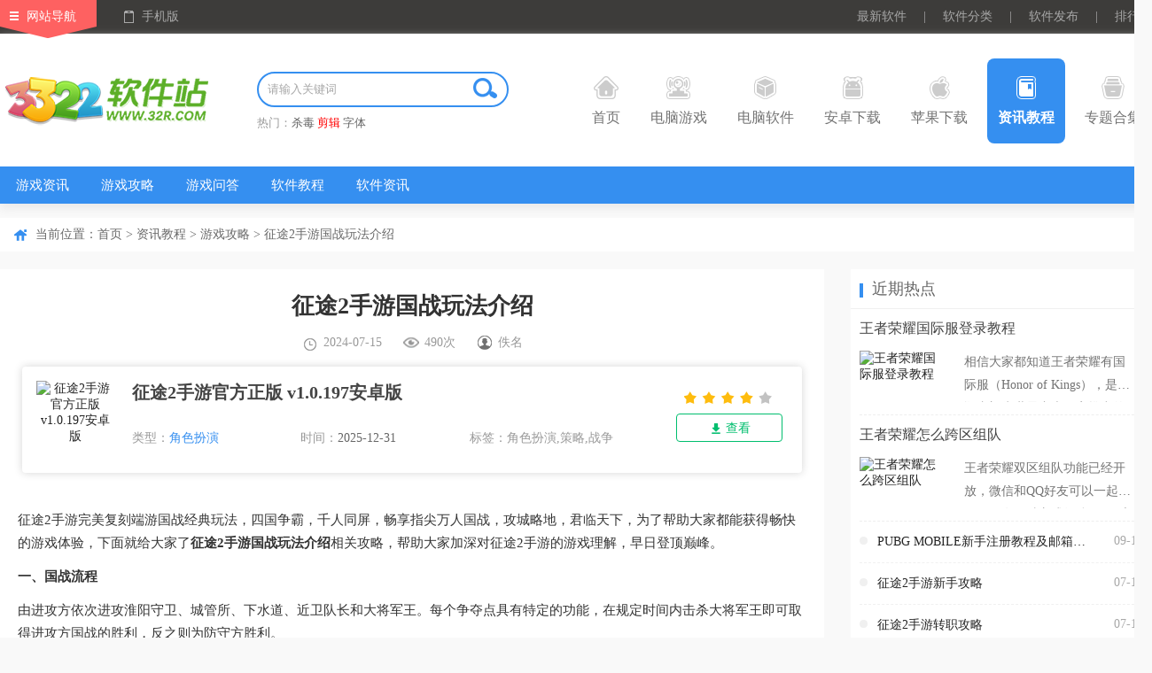

--- FILE ---
content_type: text/html
request_url: https://www.32r.com/zx/725.html
body_size: 16369
content:
<!DOCTYPE html>
<html>
<head>
<meta http-equiv="Content-Type" content="text/html; charset=utf-8"/>
<meta http-equiv="Cache-Control" content="no-transform"/>
<title>征途2手游国战怎么玩-征途2手游国战玩法介绍 - 3322软件站</title>
<meta name="keywords" content="征途2手游国战怎么玩,征途2手游国战玩法介绍"/>
<meta name="description" content="征途2手游完美复刻端游国战经典玩法，四国争霸，千人同屏，畅享指尖万人国战，攻城略地，君临天下，为了帮助大家都能获得畅快的游戏体验，下面就给大家了征途2手游国战玩法介绍相关攻略，帮助大家加深对征途2手游的游戏理解，早日登顶巅峰。"/>
<meta http-equiv="mobile-agent" content="format=xhtml; url=https://m.32r.com/zx/725.html"/>
<meta http-equiv="mobile-agent" content="format=html5; url=https://m.32r.com/zx/725.html"/>
<link rel="dns-prefetch" href="//img.32r.com">
<link href="https://www.32r.com/css/public.css?1763535436" rel="stylesheet" type="text/css">
<link href="https://www.32r.com/css/detail.css?1763535436" rel="stylesheet" type="text/css">
<link href="https://www.32r.com/css/swiper.min.css?1763535436" rel="stylesheet">
<script src="https://www.32r.com/jcoms/public.js?1763535436" type="text/javascript"></script>
</head>
<body>
<div class="top">
<div class="t-nav clearfix mw1300">
<div class="fl top_left">
<a href="javascript:;" class="navigation">网站导航</a>
<a href="javascript:;" class="mobile">手机版</a>
<div class="slideMobile"><img src="https://www.32r.com/images/mobileSkan.png"></div>
<div class="hover_nav clearfix">
<ul class="top_sli_list">
<li class="title"><a href="https://www.32r.com/game/">电脑游戏</a></li>
<li><a href="https://www.32r.com/game/">游戏首页</a></li>
<li><a href="https://www.32r.com/djyx/">单机游戏</a></li>
<li><a href="https://www.32r.com/sydnb/">手游电脑版</a></li>
<li><a href="https://www.32r.com/zt/jijingling/">寂静岭系列游戏</a></li>
<li><a href="https://www.32r.com/zt/zsgwsbbdq/">真三国无双系列游戏</a></li>
<li><a href="https://www.32r.com/zt/zcxlhj/">战锤40k系列游戏</a></li>
<li><a href="https://www.32r.com/zt/qhsj/">拳皇系列游戏</a></li>
<li><a href="https://www.32r.com/zt/sgzxldnyx/">三国志系列游戏</a></li>
<li><a href="https://www.32r.com/zt/yingyou/">互动影游</a></li>
<li><a href="https://www.32r.com/zx/6848.html">游戏常见问题</a></li>
</ul>
<ul class="top_sli_list">
<li class="title"><a href="https://www.32r.com/sort/">电脑软件</a></li>
<li><a href="https://www.32r.com/zt/mfsdrj/">杀毒软件</a></li>
<li><a href="https://www.32r.com/zt/sjhfrj/">数据恢复</a></li>
<li><a href="https://www.32r.com/zt/199.html">系统重装</a></li>
<li><a href="https://www.32r.com/zt/winjhgj/">windows激活工具</a></li>
<li><a href="https://www.32r.com/zt/dnjys/">解压缩工具</a></li>
<li><a href="https://www.32r.com/zt/135.html">BT下载工具</a></li>
<li><a href="https://www.32r.com/zt/yyzs/">ps字体</a></li>
<li><a href="https://www.32r.com/zt/364.html">C盘清理</a></li>
<li><a href="https://www.32r.com/zt/dnllq/">浏览器</a></li>
<li><a href="https://www.32r.com/zt/HiFibfq/">音乐播放器</a></li>
</ul>
<ul class="top_sli_list">
<li class="title"><a href="https://www.32r.com/az/">安卓下载</a></li>
<li><a href="https://www.32r.com/az/192.html">安卓游戏</a></li>
<li><a href="https://www.32r.com/az/180.html">安卓应用</a></li>
<li><a href="https://www.32r.com/zt/zt-3-1.html">安卓游戏合集</a></li>
<li><a href="https://www.32r.com/az/tag_87.html">多人联机</a></li>
<li><a href="https://www.32r.com/az/tag_267.html">二次元</a></li>
<li><a href="https://www.32r.com/az/tag_47.html">开放世界</a></li>
<li><a href="https://www.32r.com/az/tag_41.html">模拟经营</a></li>
<li><a href="https://www.32r.com/zt/mjxzxldq/">米加小镇系列游戏</a></li>
<li><a href="https://www.32r.com/zt/zwjswjzz/">植物大战僵尸魔改版</a></li>
<li><a href="https://www.32r.com/zt/dtpkldj/">地铁跑酷各种版本</a></li>
<li><a href="https://www.32r.com/az/tag_274.html">Steam移植手游</a></li>
</ul>
<ul class="top_sli_list">
<li class="title"><a href="https://www.32r.com/apple/">苹果下载</a></li>
<li><a href="https://www.32r.com/apple/180-3-1.html">iPhone软件</a></li>
<li><a href="https://www.32r.com/apple/192-3-1.html">iPhone游戏</a></li>
<li><a href="https://www.32r.com/apple/180-4-1.html">iPad软件</a></li>
<li><a href="https://www.32r.com/apple/192-4-1.html">iPad游戏</a></li>
<li><a href="https://www.32r.com/mac/">Mac下载</a></li>
</ul>
<ul class="top_sli_list">
<li class="title"><a href="https://www.32r.com/zxlist/">资讯教程</a></li>
<li><a href="https://www.32r.com/zxlist/4_1.html">游戏资讯</a></li>
<li><a href="https://www.32r.com/zxlist/2_1.html">游戏攻略</a></li>
<li><a href="https://www.32r.com/zxlist/3_1.html">游戏问答</a></li>
<li><a href="https://www.32r.com/zxlist/12_1.html">软件教程</a></li>
<li><a href="https://www.32r.com/zxlist/11_1.html">软件资讯</a></li>
</ul>
<ul class="top_sli_list">
<li class="title"><a href="https://www.32r.com/zt/">专题合集</a></li>
<li><a href="https://www.32r.com/zt/zq-3-1.html">游戏专区</a></li>
<li><a href="https://www.32r.com/zt/zt-3-1.html">安卓游戏合集</a></li>
<li><a href="https://www.32r.com/zt/zt-2-1.html">安卓软件合集</a></li>
<li><a href="https://www.32r.com/zt/zt-1-1.html">电脑软件合集</a></li>
<li><a href="https://www.32r.com/zt/zt-9-1.html">电脑游戏合集</a></li>
<li><a href="https://www.32r.com/zt/zt-8-1.html">Mac软件合集</a></li>
<li><a href="https://www.32r.com/zt/zt-5-1.html">iPhone游戏合集</a></li>
<li><a href="https://www.32r.com/zt/zt-4-1.html">iPhone软件合集</a></li>
<li><a href="https://www.32r.com/zt/zt-7-1.html">iPad游戏合集</a></li>
<li><a href="https://www.32r.com/zt/zt-6-1.html">iPad软件合集</a></li>
</ul>
<ul class="top_sli_list">
<li class="title"><a href="https://www.32r.com/rjrank.html">排行榜</a></li>
<li><a href="https://www.32r.com/rjrank.html">安卓软件排行</a></li>
<li><a href="https://www.32r.com/yxrank.html">安卓游戏排行</a></li>
<li><a href="https://www.32r.com/iosrjrank.html">苹果软件排行</a></li>
<li><a href="https://www.32r.com/iosyxrank.html">苹果游戏排行</a></li>
<li><a href="https://www.32r.com/softrank.html">电脑软件排行</a></li>
<li><a href="https://www.32r.com/gamerank.html">电脑游戏排行</a></li>
</ul>
<ul class="top_sli_list last">
<li class="title"><a href="https://www.32r.com/aboutus.html">关于本站</a></li>
<li><a href="https://www.32r.com/aboutus.html">关于我们</a></li>
<li><a href="https://www.32r.com/help.html">下载帮助</a></li>
<li><a href="https://www.32r.com/contact.html">联系我们</a></li>
<li><a href="https://www.32r.com/announce.html">版权声明</a></li>
<li><a href="https://www.32r.com/submit.html">软件发布</a></li>
</ul>
</div>
</div>
<div class="fr top_right">
<a href="https://www.32r.com/new.html" target="_blank">最新软件</a>
<span>|</span>
<a href="https://www.32r.com/fenlei.html" target="_blank">软件分类</a>
<span>|</span>
<a href="https://www.32r.com/submit.html" target="_blank">软件发布</a>
<span>|</span>
<a href="https://www.32r.com/rankindex.html" target="_blank">排行榜</a>
</div>
</div>
</div>
<div class="nav">
<div class="n-top mw1300">
<div class="seLog fl"><a href="https://www.32r.com/" target="_blank"><img src="https://www.32r.com/images/logo.png" /></a></div>
<div class="fl searth_box">
<div class="searth"><div class="searth_inp inline"><input type="text" autocomplete="off" value="" placeholder="请输入关键词" id="searchkeyword" class="inp"><button id="but" class="searchBtn"></button></div></div>
<p>热门：<a target="_blank"  href="https://s.32r.com/search?wd=杀毒">杀毒</a> <a target="_blank" class="red" href="https://s.32r.com/search?wd=剪辑">剪辑</a> <a target="_blank"  href="https://s.32r.com/search?wd=字体">字体</a> </p>
</div>
<ul class="seMenu">
<li><h3><a href="https://www.32r.com/"><b class="icon1"></b>首页</a></h3></li>
<li><h3><a href="https://www.32r.com/game/" target="_blank"><b class="icon2"></b>电脑游戏</a></h3></li>
<li><h3><a href="https://www.32r.com/sort/" target="_blank"><b class="icon3"></b>电脑软件</a></h3></li>
<li><h3><a href="https://www.32r.com/az/" target="_blank"><b class="icon4"></b>安卓下载</a></h3></li>
<li><h3><a href="https://www.32r.com/apple/" target="_blank"><b class="icon5"></b>苹果下载</a></h3></li>
<li><h3><a href="https://www.32r.com/zxlist/" target="_blank" class="hover"><b class="icon6"></b>资讯教程</a></h3></li>
<li><h3><a href="https://www.32r.com/zt/" target="_blank"><b class="icon7"></b>专题合集</a></h3></li>
<div class="clear"></div>
</ul>
</div>
<div class="n-bot">
<div class="mw1300">
<ul class="clearfix">
<li>
<a href="https://www.32r.com/zxlist/4_1.html">游戏资讯</a>
</li>
<li>
<a href="https://www.32r.com/zxlist/2_1.html">游戏攻略</a>
</li>
<li>
<a href="https://www.32r.com/zxlist/3_1.html">游戏问答</a>
</li>
<li>
<a href="https://www.32r.com/zxlist/12_1.html">软件教程</a>
</li>
<li>
<a href="https://www.32r.com/zxlist/11_1.html">软件资讯</a>
</li>
</ul>
</div>
</div>
</div><div class="mainContent">
<div class="comm_part mw1300">
<div class="pageposition">
<div class="fl">当前位置：<a href="https://www.32r.com/">首页</a> &gt; <a href="https://www.32r.com/zxlist/">资讯教程</a> &gt; <a href="https://www.32r.com/zxlist/2_1.html">游戏攻略</a> &gt; 征途2手游国战玩法介绍</div>
</div>
<div class="w920 fl main_Left">
<div class="comm_itembox">
<div class="con_main_info con_art_info">
<div class="artDel_name" id="state" zid="725" cuser="fanpan" guser="hebin" ctime="1701504725"><h1>征途2手游国战玩法介绍</h1>
<p><span><i class="time"></i>2024-07-15</span><span><i class="readNum"></i>490次</span><span><i class="editer"></i>佚名</span></p>
</div>
<div class="del_rellist">
<div class="del_relLeft">
<div class="del_relImg">
<a href="https://www.32r.com/app/55082.html"><img alt="征途2手游官方正版 v1.0.197安卓版" src="//img.32r.com/logo/20251105/4ef20d407adf99e20ba9cdaeed09fbc3.png"></a>
</div>
<div class="del_relInfo">
<div class="del_relTit">
<a href="https://www.32r.com/app/55082.html" title="征途2手游官方正版 v1.0.197安卓版">征途2手游官方正版 v1.0.197安卓版</a>
</div>
<dl>
<dd>类型：<a href="https://www.32r.com/az/196.html">角色扮演</a></dd>
<dd>时间：<span>2025-12-31</span></dd>
<dd>标签：角色扮演,策略,战争</dd>
</dl>
</div>
</div>
<div class="del_relRight">
<p><span class="app_starBox"><span class="star"><span class="star4"></span></span></span></p>
<a href="https://www.32r.com/app/55082.html" class="del_relBtn"><i></i>查看</a>
</div>
</div>
</div>
<div class="des">
<p>
征途2手游完美复刻端游国战经典玩法，四国争霸，千人同屏，畅享指尖万人国战，攻城略地，君临天下，为了帮助大家都能获得畅快的游戏体验，下面就给大家了<strong>征途2手游国战玩法介绍</strong>相关攻略，帮助大家加深对征途2手游的游戏理解，早日登顶巅峰。
</p>
<p>
<strong>一、国战流程</strong> 
</p>
<p>
由进攻方依次进攻淮阳守卫、城管所、下水道、近卫队长和大将军王。每个争夺点具有特定的功能，在规定时间内击杀大将军王即可取得进攻方国战的胜利，反之则为防守方胜利。
</p>
<p>
国战击杀顺序：淮阳守卫→禁卫队长→大将军王。
</p>
<p>
争夺地点：城管所、密探、国王雕像。
</p>
<p>
<img src="//img.32r.com/uppic/20231202/1787a17000919f085f63ca05c0d12dae.jpg" alt="" /> 
</p>
<p>
1、进攻方未击杀淮阳守卫前死亡，在敌方边境传送柱右上方小圆盘复活。
</p>
<p>
2、淮阳守卫是国战的第一个争夺点，击杀淮阳守卫后，进攻方将在淮阳古道复活点复活。
</p>
<p>
<img src="//img.32r.com/uppic/20231202/ed5028b1cccdb7af26440d738a96498d.jpg" alt="" /> 
</p>
<p>
3、击杀淮阳守卫后，为缩短进攻的路线，进攻方国家可以去争夺城管所，占领城管所后玩家可以在城管所安全区复活，来节约时间。
</p>
<p>
<img src="//img.32r.com/uppic/20231202/9c1ad4ebf76d9560b85bc8b9dc669bb4.jpg" alt="" /> 
</p>
<p>
4、下水道里的“密探”和太庙入口的“国王雕像”两个NPC，分别占领“密探”和“国王雕像”的一方将分别获得防御和攻击的加成。
</p>
<p>
因为禁卫队长的存活可以为大将军王提供强大的减伤效果，所以进攻方可以在占领城管所、密探和斥候后先进攻禁卫队长。
</p>
<p>
击杀禁卫队长后进攻大将军王，进攻方在国战时间内击杀大将军王取得国战胜利。
</p>
<p>
5、参与国战的国民可以通过主界面右上方npc名称选择自己需要进攻的对象。国王可对攻击对象进行设置目标，召集国民集火攻击。
</p>
<p>
<img src="//img.32r.com/uppic/20231202/40f1457bf8fcd576a8b588cc9398d0e7.jpg" alt="" /> 
</p>
<p>
6、每位参加国战的国民都可以查看国战期间的各类数据榜单及战况。
</p>
<p>
<img src="//img.32r.com/uppic/20231202/cb4bfd19780ecc96739ca9a0d4829b1c.jpg" alt="" /> 
</p>
<p>
以上就是本次为大家带来的征途2手游国战玩法介绍的全部内容，希望可以帮助大家更加得心应手参与国战，迈向巅峰！
</p></div>
<div class="loadMore"><span><i class="Tclose"></i><i class="Topen"></i></span></div>
</div>
<div class="comm_itembox" id="tlrj">
<div class="syDeReTitle"><h2><em><b></b><big>同</big></em>类游戏</h2></div>
<div class="con_boxinfo">
<ul class="sfpc_bblist">
<li><a href="https://www.32r.com/app/95942.html" class="tc ellipse"><img src="//img.32r.com/logo/20251222/4a80ac2bc83f9bc3d1e886422e035a82.png" alt="魔兽三国破解版 v1.6.003安卓版"><br>魔兽三国破解版 v1.6.003安卓版</a></li>
<li><a href="https://www.32r.com/app/114791.html" class="tc ellipse"><img src="//img.32r.com/logo/20250517/ef6addfd5232876dc6f46f01b8583309.png" alt="出发吧麦芬国际服 v1.1.7安卓版"><br>出发吧麦芬国际服 v1.1.7安卓版</a></li>
<li><a href="https://www.32r.com/app/60341.html" class="tc ellipse"><img src="//img.32r.com/logo/20230901/929e8d918a13ed4d5f11cb10531344cd.png" alt="西部土地生存内置菜单最新版 v11.2.0安卓版"><br>西部土地生存内置菜单最新版 v11.2.0安卓版</a></li>
<li><a href="https://www.32r.com/app/137725.html" class="tc ellipse"><img src="//img.32r.com/logo/20260112/d5ceac08f903e9120eb67752e46361fd.png" alt="神将(0.1折三国老虎机) v1.0安卓版"><br>神将(0.1折三国老虎机) v1.0安卓版</a></li>
<li><a href="https://www.32r.com/app/134261.html" class="tc ellipse"><img src="//img.32r.com/logo/20250923/699dd9f594509e7e55433b7a02d113f0.png" alt="使命法则永恒地牢官方最新版 v2.41.2安卓版"><br>使命法则永恒地牢官方最新版 v2.41.2安卓版</a></li>
<li><a href="https://www.32r.com/app/132572.html" class="tc ellipse"><img src="//img.32r.com/logo/20251208/43660693dcae91823c7a0285da25a61e.png" alt="火焰纹章英雄官方版 v10.1.0安卓版"><br>火焰纹章英雄官方版 v10.1.0安卓版</a></li>
<li><a href="https://www.32r.com/app/143386.html" class="tc ellipse"><img src="//img.32r.com/logo/20251227/34c835ab5a1345e23fa269bbf9d449bc.png" alt="风之痕迹手游 v1.16安卓版"><br>风之痕迹手游 v1.16安卓版</a></li>
<li><a href="https://www.32r.com/app/143396.html" class="tc ellipse"><img src="//img.32r.com/logo/20251228/ae86529c92cf3b801680945ca51cf776.png" alt="飞翔之光(0.1折) v1.5.5安卓版"><br>飞翔之光(0.1折) v1.5.5安卓版</a></li>
</ul>
</div>
</div>
<div class="comm_itembox" id="xghj">
<div class="syDeReTitle"><h2><em><b></b><big>相</big></em>关合集</h2></div>
<div class="con_boxinfo">
<div class="tab_BoxList">
<ul class="tab_list tab_head3">
<li class="cur"><a><i></i>正版手游</a></li>
<li><a><i></i>小米版游戏</a></li>
<li><a><i></i>vivo版游戏</a></li>
</ul>
</div>
<div class="comm_contBox tab_body3">
<div class="qcwCnxhBox">
<div class="qcwCnxhIn">
<a href="https://www.32r.com/zt/zbsyhj/" title="最新正版手游合集"><img src="//img.32r.com/logo/20240120/29dccb25a5b2a66ea0fac71ebe0a1ed7.jpg" alt="最新正版手游合集"></a>
<dl>
<dt><a href="https://www.32r.com/zt/zbsyhj/" title="最新正版手游合集" class="ywAblack">最新正版手游合集</a></dt>
<dd><strong>最新正版手游合集</strong>里面汇聚了多个类型的正版手游，这些游戏都是经过官方授权并严格审核后上线的，保证了游戏的安全性和稳定性。而且无论你喜欢哪种类型的游戏，都可以在正版手游合集找到自己心仪的游戏，从RPG、策略、卡牌到竞技、音乐、模拟等各类游戏应有尽有，让你畅玩不停。<br />
今天3322小编就为大家整理了时下<strong>最好玩的正版手游大全</strong>，提供了如<strong>新葫芦兄弟、开心消消乐、时空猎人、消灭星星、王者荣耀</strong>等好玩的正版手游，这些游戏都是经过开发商精心打磨的高品质游戏，为玩家提供了一个安全、优质的游戏选择。</dd>
</dl>
</div>
<ul class="pcsf_listBB box_borlist">
<li>
<a href="https://www.32r.com/app/4436.html" target="_blank" class="img"><img src="//img.32r.com/logo/20231012/5458e9cc5601d85f18372b36d8dd8812.png"></a>
<p>
<a href="https://www.32r.com/app/4436.html" target="_blank">植物大战僵尸95版手机版 v5.0.8安卓版</a>
<span><a href="https://www.32r.com/az/200.html">策略塔防</a> / 299.15M</span>
<span class="app_starBox"><span class="star"><span class="star4"></span></span></span>
</p>
</li>
<li>
<a href="https://www.32r.com/app/5438.html" target="_blank" class="img"><img src="//img.32r.com/logo/20260119/86a3c8405bca80cff7d55d1b27079d6f.png"></a>
<p>
<a href="https://www.32r.com/app/5438.html" target="_blank">开心消消乐官方正版 v1.153安卓版</a>
<span><a href="https://www.32r.com/az/193.html">休闲益智</a> / 319.68M</span>
<span class="app_starBox"><span class="star"><span class="star4"></span></span></span>
</p>
</li>
<li>
<a href="https://www.32r.com/app/5515.html" target="_blank" class="img"><img src="//img.32r.com/logo/20251124/8d73ef79e63c0443de844a9a8d4275f0.png"></a>
<p>
<a href="https://www.32r.com/app/5515.html" target="_blank">时空猎人官方正版 v5.2.1134安卓版</a>
<span><a href="https://www.32r.com/az/196.html">角色扮演</a> / 1.87G</span>
<span class="app_starBox"><span class="star"><span class="star4"></span></span></span>
</p>
</li>
<li>
<a href="https://www.32r.com/app/5705.html" target="_blank" class="img"><img src="//img.32r.com/logo/20250920/7dc783e1a60e9d6ca1eee9c61d17a29d.png"></a>
<p>
<a href="https://www.32r.com/app/5705.html" target="_blank">我的世界ios版 v3.6.50</a>
<span><a href="https://www.32r.com/apple/199-3-1.html">经营养成</a> / 3.5G</span>
<span class="app_starBox"><span class="star"><span class="star4"></span></span></span>
</p>
</li>
<li>
<a href="https://www.32r.com/app/5765.html" target="_blank" class="img"><img src="//img.32r.com/logo/20260115/943f2f152f59d42ef9b02df3439a1327.png"></a>
<p>
<a href="https://www.32r.com/app/5765.html" target="_blank">奥特曼系列ol苹果版 v1.5.35</a>
<span><a href="https://www.32r.com/apple/196-3-1.html">角色扮演</a> / 1.7G</span>
<span class="app_starBox"><span class="star"><span class="star5"></span></span></span>
</p>
</li>
<li>
<a href="https://www.32r.com/app/5853.html" target="_blank" class="img"><img src="//img.32r.com/logo/20250629/1b64cef8da413a3fae83e50a7cb5ac61.png"></a>
<p>
<a href="https://www.32r.com/app/5853.html" target="_blank">消灭星星官方正版 v6.5.5安卓版</a>
<span><a href="https://www.32r.com/az/193.html">休闲益智</a> / 124.72M</span>
<span class="app_starBox"><span class="star"><span class="star5"></span></span></span>
</p>
</li>
</ul>
</div>
<div class="qcwCnxhBox" style="display: none">
<div class="qcwCnxhIn">
<a href="https://www.32r.com/zt/xmbsyhj/" title="小米版游戏合集"><img src="//img.32r.com/logo/20240217/caed97f4899603b986845bfbf3958cd0.jpg" alt="小米版游戏合集"></a>
<dl>
<dt><a href="https://www.32r.com/zt/xmbsyhj/" title="小米版游戏合集" class="ywAblack">小米版游戏合集</a></dt>
<dd>小米用户还在犹豫不知道玩什么游戏吗？那就快看过来，3322软件站在此为大家准备了这份<strong>小米版游戏合集</strong>，里面都是由网络精选的<strong>精品小米手游</strong>，有时下最热门的蛋仔派对、地铁跑酷、光遇、原神等，这些游戏都是官方正版授权的渠道服游戏，由小米官方代理，并且有独立的小米手游福利，专属福利领到手软。没有小米手机的用户也不用担心，小米版渠道服游戏不限制手机类型，只需要小米账号，一个账号玩遍所有小米版游戏。感兴趣的小伙伴快来下载体验一下吧！</dd>
</dl>
</div>
<ul class="pcsf_listBB box_borlist">
<li>
<a href="https://www.32r.com/app/110293.html" target="_blank" class="img"><img src="//img.32r.com/logo/20251105/442312c9731e54c321d808f8d19fe13c.png"></a>
<p>
<a href="https://www.32r.com/app/110293.html" target="_blank">征途2小米版 v1.0.196安卓版</a>
<span><a href="https://www.32r.com/az/196.html">角色扮演</a> / 383.53M</span>
<span class="app_starBox"><span class="star"><span class="star4"></span></span></span>
</p>
</li>
<li>
<a href="https://www.32r.com/app/135020.html" target="_blank" class="img"><img src="//img.32r.com/logo/20250809/ca4a6ecd437edc89596b8860b728baf8.png"></a>
<p>
<a href="https://www.32r.com/app/135020.html" target="_blank">长安幻想小米渠道服 v2.8.3安卓版</a>
<span><a href="https://www.32r.com/az/196.html">角色扮演</a> / 590.76M</span>
<span class="app_starBox"><span class="star"><span class="star4"></span></span></span>
</p>
</li>
<li>
<a href="https://www.32r.com/app/114722.html" target="_blank" class="img"><img src="//img.32r.com/logo/20251219/e0d7b0942065bd1753bdc3fd6fa4ec57.png"></a>
<p>
<a href="https://www.32r.com/app/114722.html" target="_blank">狂野飙车9竞速传奇小米版 v5.6.0i</a>
<span><a href="https://www.32r.com/az/194.html">赛车竞速</a> / 3.07G</span>
<span class="app_starBox"><span class="star"><span class="star3"></span></span></span>
</p>
</li>
<li>
<a href="https://www.32r.com/app/95560.html" target="_blank" class="img"><img src="//img.32r.com/logo/20251128/9c243773c7652f26ff07cce0c4f770ec.png"></a>
<p>
<a href="https://www.32r.com/app/95560.html" target="_blank">坦克无敌小米版 v12.8安卓版</a>
<span><a href="https://www.32r.com/az/197.html">动作射击</a> / 1.14G</span>
<span class="app_starBox"><span class="star"><span class="star4"></span></span></span>
</p>
</li>
<li>
<a href="https://www.32r.com/app/114142.html" target="_blank" class="img"><img src="//img.32r.com/logo/220901/202209011151093430.png"></a>
<p>
<a href="https://www.32r.com/app/114142.html" target="_blank">永恒纪元小米版 v3.85.2安卓版</a>
<span><a href="https://www.32r.com/az/196.html">角色扮演</a> / 386.01M</span>
<span class="app_starBox"><span class="star"><span class="star4"></span></span></span>
</p>
</li>
<li>
<a href="https://www.32r.com/app/114312.html" target="_blank" class="img"><img src="//img.32r.com/logo/20240823/788f75ded60e2bd4d53244aa25ac0043.png"></a>
<p>
<a href="https://www.32r.com/app/114312.html" target="_blank">新盗墓笔记小米版 v1.216.916580</a>
<span><a href="https://www.32r.com/az/196.html">角色扮演</a> / 1.06G</span>
<span class="app_starBox"><span class="star"><span class="star5"></span></span></span>
</p>
</li>
</ul>
</div>
<div class="qcwCnxhBox" style="display: none">
<div class="qcwCnxhIn">
<a href="https://www.32r.com/zt/vivoyx/" title="vivo版游戏合集"><img src="//img.32r.com/logo/20230731/83a1a143f0f0794482c36439a6d74648.jpg" alt="vivo版游戏合集"></a>
<dl>
<dt><a href="https://www.32r.com/zt/vivoyx/" title="vivo版游戏合集" class="ywAblack">vivo版游戏合集</a></dt>
<dd><strong>vivo渠道服游戏</strong>就是指用户在vivo应用商店下载的游戏，只能使用vivo账号登陆游戏。<br />
本站为vivo用户制作了<strong>vivo版游戏合集</strong>，其中包括<strong>开心消消乐、梦幻西游、明日方舟、实况足球、我的世界、部落冲突、光遇、指尖捕鱼</strong>等精品游戏，这些游戏都是vivo渠道服版本，需要的朋友们快使用vivo账号登陆游玩，还能获得vivo应用商店的专属好礼哦！</dd>
</dl>
</div>
<ul class="pcsf_listBB box_borlist">
<li>
<a href="https://www.32r.com/app/98323.html" target="_blank" class="img"><img src="//img.32r.com/logo/20250414/729c82598ea28aa305bfba871c996575.png"></a>
<p>
<a href="https://www.32r.com/app/98323.html" target="_blank">叫我万岁爷vivo版 v5.6.0安卓版</a>
<span><a href="https://www.32r.com/az/196.html">角色扮演</a> / 1.55G</span>
<span class="app_starBox"><span class="star"><span class="star4"></span></span></span>
</p>
</li>
<li>
<a href="https://www.32r.com/app/97900.html" target="_blank" class="img"><img src="//img.32r.com/logo/210106/202101060921334751.png"></a>
<p>
<a href="https://www.32r.com/app/97900.html" target="_blank">最高警戒vivo版 v1.9.29安卓版</a>
<span><a href="https://www.32r.com/az/200.html">策略塔防</a> / 232.42M</span>
<span class="app_starBox"><span class="star"><span class="star5"></span></span></span>
</p>
</li>
<li>
<a href="https://www.32r.com/app/97851.html" target="_blank" class="img"><img src="//img.32r.com/logo/20251218/67d0d9696157e691e72a4670b7d83069.png"></a>
<p>
<a href="https://www.32r.com/app/97851.html" target="_blank">拳皇97olvivo版 v4.8.0安卓版</a>
<span><a href="https://www.32r.com/az/197.html">动作射击</a> / 635.9M</span>
<span class="app_starBox"><span class="star"><span class="star3"></span></span></span>
</p>
</li>
<li>
<a href="https://www.32r.com/app/142311.html" target="_blank" class="img"><img src="//img.32r.com/logo/20250819/56f86b03a9de2284203afc85b1d26e39.png"></a>
<p>
<a href="https://www.32r.com/app/142311.html" target="_blank">遮天凡尘一叶vivo版 v1.1.6安卓版</a>
<span><a href="https://www.32r.com/az/196.html">角色扮演</a> / 1.61G</span>
<span class="app_starBox"><span class="star"><span class="star3"></span></span></span>
</p>
</li>
<li>
<a href="https://www.32r.com/app/97807.html" target="_blank" class="img"><img src="//img.32r.com/logo/20250610/fbd7dcb63182f87e9dd39b56580b4a02.jpg"></a>
<p>
<a href="https://www.32r.com/app/97807.html" target="_blank">魔法门之英雄无敌王朝vivo版 v1.4.183安卓版</a>
<span><a href="https://www.32r.com/az/200.html">策略塔防</a> / 614.14M</span>
<span class="app_starBox"><span class="star"><span class="star5"></span></span></span>
</p>
</li>
<li>
<a href="https://www.32r.com/app/118748.html" target="_blank" class="img"><img src="//img.32r.com/logo/20260106/42b712699fc7c08968f6bd3ae5199212.png"></a>
<p>
<a href="https://www.32r.com/app/118748.html" target="_blank">影之诗官方版 v11.5.1安卓版</a>
<span><a href="https://www.32r.com/az/200.html">策略塔防</a> / 591.11M</span>
<span class="app_starBox"><span class="star"><span class="star3"></span></span></span>
</p>
</li>
</ul>
</div>
</div>
</div>
</div>
<div class="comm_itembox pbt0" id="xgwz">
<div class="syDeReTitle">
<h2><em><b></b><big>相</big></em>关文章</h2>
<ul class="fr tab_toplist tab_head4">
<li class="cur"><span><i></i>攻略</span></li>
</ul>
</div>
<div class="con_boxinfo tab_body4">
<div class="con_bilist" >
<ul class="c-new_delArt">
<li>
<a href="https://www.32r.com/zx/728.html" class="u_title">征途2凰火系统玩法攻略</a>
<div class="u_img clearfix">
<a href="https://www.32r.com/zx/728.html"><img src="//img.32r.com/logo/20240715/95ab63fa0c864acc4e9b183971edc7c0.jpg" alt="征途2凰火系统玩法攻略" class="fl "></a>
<p class="u_txt">征途2手游中，“凰火”是一个重要的游戏系统，凰火的养成涉及到多个方面的功能和养成，每一项能为玩家带来属性提升和战力增强，而下面这篇征途2凰火系统玩法攻略就可以让大家更好的了解凰火系统，快来看看吧！</p>
</div>
</li>
<li>
<a href="https://www.32r.com/zx/726.html" class="u_title">征途2花神系统玩法攻略</a>
<div class="u_img clearfix">
<a href="https://www.32r.com/zx/726.html"><img src="//img.32r.com/logo/20240715/9a3f964c8f7e673dcb78949974ae0765.jpg" alt="征途2花神系统玩法攻略" class="fl "></a>
<p class="u_txt">征途2是一款角色扮演手游，游戏内有着丰富的玩法系统，包括国战、装备、花神等，而下面给大家带来的就是征途2花神系统玩法攻略，让大家可以更好的掌握12种的性价比花神技能，更好的提升战力。</p>
</div>
</li>
<li>
<a href="https://www.32r.com/zx/727.html" class="u_title">征途2手游新手攻略</a>
<div class="u_img clearfix">
<a href="https://www.32r.com/zx/727.html"><img src="//img.32r.com/logo/20240715/0e31f4c37d2b9e0d6120b48df0f1443a.jpg" alt="征途2手游新手攻略" class="fl "></a>
<p class="u_txt">征途2手游是一款万人国战手游，继承了端游的丰富玩法模式，可玩性十足，带你重新回到那个热血沸腾的征途时代，接下来就为大家带来征途2手游新手攻略，帮助大家能够在阅读此攻略后快速上手征途2手游，君临天下！</p>
</div>
</li>
<li>
<a href="https://www.32r.com/zx/729.html" class="u_title">征途2翔龙装打造升级攻略</a>
<div class="u_img clearfix">
<a href="https://www.32r.com/zx/729.html"><img src="//img.32r.com/logo/20240715/7e91c63c3909314a2330945974791f33.jpg" alt="征途2翔龙装打造升级攻略" class="fl "></a>
<p class="u_txt">征途2是一款万人国战手游，游戏内有着丰富的装备、套装，而翔龙装则是顶级装备，拥有翔龙装可以大幅提升自己队伍战力，升级后的翔龙装更可以获得额外属性加成，那么翔龙装怎么打造升级呢，下面就给大家带来了征途2翔龙装打造升级攻略，快来看看吧！</p>
</div>
</li>
</ul>
</div>
</div>
</div>
<div class="comm_itembox pbt0" id="wypl">
<div class="syDeReTitle">
<h2><em><b></b><big>网</big></em>友评论</h2>
<span class="fr scom_span">共<font id="cmnum" count="0" isnew="true">0</font>条评论</span>
</div>
<div class="con_boxinfo">
<div id="commentBox" class="s_comment">
<textarea name="pycontent" id="vcontent" placeholder="友善发言，温暖评论区"></textarea>
<div class="code_name"><input type="text" id="vcode" placeholder="请输入验证码"><span class="tips">（您的评论需要经过审核才能显示）</span></div>
<div class="comment_btn"><input type="button" value="发表评论" id="submitBtn"></div>
</div>
</div>
</div>
</div>
<div class="w340 fr main_Right">
<div class="comm_rigbox">
<div class="com_titOne"><h3>近期热点</h3></div>
<div class="zx_rigbox">
<ul class="newArt_delRg">
<li>
<a href="https://www.32r.com/zx/6569.html" class="u_title">王者荣耀国际服登录教程</a>
<div class="u_img clearfix">
<a href="https://www.32r.com/zx/6569.html" class="fl img"><img src="//img.32r.com/logo/20231018/daca4c18b97862db2123f099982bc84e.jpg" alt="王者荣耀国际服登录教程" class="fl"></a>
<p class="fl u_txt">相信大家都知道王者荣耀有国际服（Honor of Kings），是腾讯专门为世界广大玩家推出的版本，国际服不仅拥有着超级多福利，例如上线点卷、签到即可送皮肤，达到相应的段位也可以免费领取夏洛特的皮肤。</p>
</div>
</li>
<li>
<a href="https://www.32r.com/zx/6739.html" class="u_title">王者荣耀怎么跨区组队</a>
<div class="u_img clearfix">
<a href="https://www.32r.com/zx/6739.html" class="fl img"><img src="//img.32r.com/logo/20231222/da70e2669db03450687ea3b9cf613f9e.png" alt="王者荣耀怎么跨区组队" class="fl"></a>
<p class="fl u_txt">王者荣耀双区组队功能已经开放，微信和QQ好友可以一起开黑了！有两种方式组队，1、房间号组队，暂时只支持五排。2、王者营地组队，支持多人或五人排位。接下来小编给大家带来详细王者荣耀怎么跨区组队教程。</p>
</div>
</li>
</ul>
<ul class="newArt_txtRg">
<li><a href="https://www.32r.com/zx/6796.html" class="fl zxd_tit">PUBG MOBILE新手注册教程及邮箱账号绑定教程</a><span class="fr">09-18</span></li>
<li><a href="https://www.32r.com/zx/727.html" class="fl zxd_tit">征途2手游新手攻略</a><span class="fr">07-15</span></li>
<li><a href="https://www.32r.com/zx/730.html" class="fl zxd_tit">征途2手游转职攻略</a><span class="fr">07-15</span></li>
<li><a href="https://www.32r.com/zx/6803.html" class="fl zxd_tit">植物大战僵尸杂交版常见问题解决方法</a><span class="fr">06-16</span></li>
<li><a href="https://www.32r.com/zx/1213.html" class="fl zxd_tit">桃花源记速成攻略</a><span class="fr">05-21</span></li>
<li><a href="https://www.32r.com/zx/1219.html" class="fl zxd_tit">桃花源记免费宠物推荐</a><span class="fr">05-21</span></li>
<li><a href="https://www.32r.com/zx/1292.html" class="fl zxd_tit">女神星球装备搭配攻略</a><span class="fr">05-20</span></li>
<li><a href="https://www.32r.com/zx/1220.html" class="fl zxd_tit">桃花源记平民职业推荐</a><span class="fr">05-20</span></li>
</ul>
</div>
</div>
<div class="comm_rigbox">
<div class="com_titOne"><h3>精品推荐</h3></div>
<ul class="mob_listBB mob_listjp">
<li>
<a href="https://www.32r.com/app/106446.html" target="_blank" class="img"><img src="//img.32r.com/logo/20260122/54d365eb285b8fa0e80a1838859e4e47.png"></a>
<p>
<a href="https://www.32r.com/app/106446.html" target="_blank">完美世界诸神之战手游官方版 v1.51.0安卓版</a>
<span class="app_starBox"><span class="star"><span class="star4"></span></span></span>
<span><a href="https://www.32r.com/az/196.html">角色扮演</a> / 965.75M</span>
</p>
<a href="https://www.32r.com/app/106446.html" class="tps_btn"><i></i>查看</a>
</li>
<li>
<a href="https://www.32r.com/app/136625.html" target="_blank" class="img"><img src="//img.32r.com/logo/20260122/aeef5fd17f9132820f9bb39480523006.png"></a>
<p>
<a href="https://www.32r.com/app/136625.html" target="_blank">World Dai Star 梦想星座盘手游 v2.28.1安卓版</a>
<span class="app_starBox"><span class="star"><span class="star4"></span></span></span>
<span><a href="https://www.32r.com/az/196.html">角色扮演</a> / 257.92M</span>
</p>
<a href="https://www.32r.com/app/136625.html" class="tps_btn"><i></i>查看</a>
</li>
<li>
<a href="https://www.32r.com/app/125384.html" target="_blank" class="img"><img src="//img.32r.com/logo/20250821/8e952f7f1f3d5a2604aad58efe595148.png"></a>
<p>
<a href="https://www.32r.com/app/125384.html" target="_blank">七龙珠爆裂激战国际服 v5.33.0安卓版</a>
<span class="app_starBox"><span class="star"><span class="star5"></span></span></span>
<span><a href="https://www.32r.com/az/196.html">角色扮演</a> / 96.64M</span>
</p>
<a href="https://www.32r.com/app/125384.html" class="tps_btn"><i></i>查看</a>
</li>
<li>
<a href="https://www.32r.com/app/49809.html" target="_blank" class="img"><img src="//img.32r.com/logo/20260121/2889a00a664f520754b40d303a854bf2.png"></a>
<p>
<a href="https://www.32r.com/app/49809.html" target="_blank">闪烁之光官方正版 v4.3.5</a>
<span class="app_starBox"><span class="star"><span class="star4"></span></span></span>
<span><a href="https://www.32r.com/az/196.html">角色扮演</a> / 977.93M</span>
</p>
<a href="https://www.32r.com/app/49809.html" class="tps_btn"><i></i>查看</a>
</li>
<li>
<a href="https://www.32r.com/app/135084.html" target="_blank" class="img"><img src="//img.32r.com/logo/20230518/377f98e784d4fd3d785d881c03e6ab4d.png"></a>
<p>
<a href="https://www.32r.com/app/135084.html" target="_blank">迷失蔚蓝官方正版 v1.272.0安卓版</a>
<span class="app_starBox"><span class="star"><span class="star4"></span></span></span>
<span><a href="https://www.32r.com/az/196.html">角色扮演</a> / 1.44G</span>
</p>
<a href="https://www.32r.com/app/135084.html" class="tps_btn"><i></i>查看</a>
</li>
</ul>
</div>
<div class="comm_rigbox">
<div class="com_titOne"><h3>热门专区推荐</h3></div>
<ul class="wid_tow">
<li>
<p class="ellipse"><i>01-03</i><a href="https://www.32r.com/zhuanti/xlwy/" class="ellipse">驯龙物语</a></p>
<div class="clearfix l_out">
<a href="https://www.32r.com/zhuanti/xlwy/" class="fl"> <img src="//img.32r.com/logo/20240723/60db455b61e3d52f4f1f1fbf3e0a3214.jpg" alt="驯龙物语"> </a>
<div class="fl l_text">
<span>类型：安卓游戏</span> <span>标签：</span><a href="https://www.32r.com/zhuanti/xlwy/" class="a_into">进入专区</a>
</div>
</div>
</li>
<li>
<p class="ellipse"><i>12-23</i><a href="https://www.32r.com/zhuanti/zspmszt/" class="ellipse">战双帕弥什</a></p>
<div class="clearfix l_out">
<a href="https://www.32r.com/zhuanti/zspmszt/" class="fl"> <img src="//img.32r.com/logo/20240725/01ff2f19206dfe0777326ff2f4de97fe.jpg" alt="战双帕弥什"> </a>
<div class="fl l_text">
<span>类型：安卓游戏</span> <span>标签：</span><a href="https://www.32r.com/zhuanti/zspmszt/" class="a_into">进入专区</a>
</div>
</div>
</li>
<li>
<p class="ellipse"><i>01-21</i><a href="https://www.32r.com/zhuanti/blcthszz/" class="ellipse">部落冲突皇室战争</a></p>
<div class="clearfix l_out">
<a href="https://www.32r.com/zhuanti/blcthszz/" class="fl"> <img src="//img.32r.com/logo/20240725/02bfec5726ba82bf9ebdba605f4836ae.jpg" alt="部落冲突皇室战争"> </a>
<div class="fl l_text">
<span>类型：安卓游戏</span> <span>标签：</span><a href="https://www.32r.com/zhuanti/blcthszz/" class="a_into">进入专区</a>
</div>
</div>
</li>
<li>
<p class="ellipse"><i>11-22</i><a href="https://www.32r.com/zhuanti/gzlj/" class="ellipse">公主连结</a></p>
<div class="clearfix l_out">
<a href="https://www.32r.com/zhuanti/gzlj/" class="fl"> <img src="//img.32r.com/logo/210410/20210410145947696.jpg" alt="公主连结"> </a>
<div class="fl l_text">
<span>类型：安卓游戏</span> <span>标签：</span><a href="https://www.32r.com/zhuanti/gzlj/" class="a_into">进入专区</a>
</div>
</div>
</li>
</ul>
</div>
<div class="comm_rigbox">
<div class="com_titOne"><h3>本类热点排行</h3></div>
<div class="zx_rigbox">
<ul class="zx_topsec_List">
<li>
<span class="red">1</span>
<a href="https://www.32r.com/zx/6803.html" target="_blank" title="植物大战僵尸杂交版常见问题解决方法" class="ywAblack">植物大战僵尸杂交版常见问题解决方法</a>
</li>
<li>
<span class="org">2</span>
<a href="https://www.32r.com/zx/1272.html" target="_blank" title="幻兽爱合成物品大全" class="ywAblack">幻兽爱合成物品大全</a>
</li>
<li>
<span class="gray">3</span>
<a href="https://www.32r.com/zx/3402.html" target="_blank" title="火线精英痛苦女王地图攻略" class="ywAblack">火线精英痛苦女王地图攻略</a>
</li>
<li>
<span class="gray">4</span>
<a href="https://www.32r.com/zx/3434.html" target="_blank" title="《神都探奇》神都疑案攻略" class="ywAblack">《神都探奇》神都疑案攻略</a>
</li>
<li>
<span class="gray">5</span>
<a href="https://www.32r.com/zx/3882.html" target="_blank" title="创造与魔法饲料大全" class="ywAblack">创造与魔法饲料大全</a>
</li>
<li>
<span class="gray">6</span>
<a href="https://www.32r.com/zx/3428.html" target="_blank" title="《仙国志》通关攻略" class="ywAblack">《仙国志》通关攻略</a>
</li>
<li>
<span class="gray">7</span>
<a href="https://www.32r.com/zx/618.html" target="_blank" title="烟雨江湖丹药配方大全" class="ywAblack">烟雨江湖丹药配方大全</a>
</li>
<li>
<span class="gray">8</span>
<a href="https://www.32r.com/zx/6806.html" target="_blank" title="植物大战僵尸2中文版破解版如何使用" class="ywAblack">植物大战僵尸2中文版破解版如何使用</a>
</li>
<li>
<span class="gray">9</span>
<a href="https://www.32r.com/zx/4829.html" target="_blank" title="《恋与制作人》配音演员简介" class="ywAblack">《恋与制作人》配音演员简介</a>
</li>
<li>
<span class="gray">10</span>
<a href="https://www.32r.com/zx/6714.html" target="_blank" title="Underground Blossom地铁繁花全攻略" class="ywAblack">Underground Blossom地铁繁花全攻略</a>
</li>
</ul>
</div>
</div>
</div>
</div>
</div>
<div class="footer">
<div class="f-links mw1300">
<div class="about">
<div class="clearfix text">
<div class="fl tc text-top">
<p class="one"><a href="https://www.32r.com/aboutus.html" rel="nofollow">关于我们</a><span>|</span><a href="https://www.32r.com/help.html" rel="nofollow">下载帮助</a><span>|</span><a href="https://www.32r.com/contact.html" rel="nofollow">联系我们</a><span>|</span><a href="https://www.32r.com/submit.html" rel="nofollow">软件发布</a><span>|</span><a href="https://www.32r.com/announce.html" rel="nofollow">版权声明</a><span>|</span><a href="https://www.32r.com/personal.html" rel="nofollow">个人信息保护政策</a></p>
<p class="two">声明:3322软件站为非盈利性网站 不接受任何赞助和广告 <br>Copyright2007-2026 3322软件站(www.32r.com).All Rights Reserved</p>
<p class="three">备案编号:<a href="https://beian.miit.gov.cn/" target="_blank" rel="nofollow">赣ICP备20001389号</a><a target="_blank" href="https://www.beian.gov.cn/portal/registerSystemInfo?recordcode=36010602000087"><img src="https://www.32r.com/images/bahb.png">赣公网安备 36010602000087号</a></p>
</div>
<div class="fr tc text-button"><img src="https://www.32r.com/images/ma.jpg"><p>扫一扫,通过手机端浏览</p></div>
</div>
</div>
</div>
</div><a href="javascript:;" id="gotoTop">↑</a>
<script src="https://www.32r.com/jcoms/swiper.min.js?1763535436" type="text/javascript"></script>
<script src="https://www.32r.com/jcoms/zxdetail.js?1763535436" type="text/javascript"></script>
<script type="application/ld+json">
{
"@context": "https://ziyuan.baidu.com/contexts/cambrian.jsonld",
"@id": "https://www.32r.com/zx/725.html",
"title": "征途2手游国战怎么玩-征途2手游国战玩法介绍 - 3322软件站",
"description": "征途2手游完美复刻端游国战经典玩法，四国争霸，千人同屏，畅享指尖万人国战，攻城略地，君临天下，为了帮助大家都能获得畅快的游戏体验，下面就给大家了征途2手游国战玩法介绍相关攻略，帮助大家加深对征途2手游的游戏理解，早日登顶巅峰。",
"pubDate": "2023-12-02T16:12:05",
"upDate": "2024-07-15T16:51:58",
"data":{
"WebPage":{
"pcUrl":"https://www.32r.com/zx/725.html",
"wapUrl":"https://m.32r.com/zx/725.html",
"fromSrc":"3322软件站"
}
}
}
</script>
</body>
</html>

--- FILE ---
content_type: application/javascript
request_url: https://www.32r.com/jcoms/zxdetail.js?1763535436
body_size: 4899
content:
$(document).ready(function () {
    HomeScroll('.main_Left', '.main_Right');
    //软件介绍内容展开和收缩
    $('.Topen').click(function () {
        $('.des').removeClass('introInfo').addClass('open');
        $('.Topen').hide();
        $('.Tclose').show();
    });
    $('.Tclose').click(function () {
        $('.des').removeClass('open').addClass('introInfo');
        $('.Tclose').hide();
        $('.Topen').show();
        $('html,body').animate({scrollTop: $('.des').offset().top}, 200);
    });
	toggleOption('.tab_head3', '.tab_body3', 'cur');
    toggleOption('.tab_head4', '.tab_body4', 'cur');
	
	new Swiper(".picBox",{
		slidesPerView: "auto",
		spaceBetween: 12,
	});
	
	// 二维码线条扫描动画
    if ($('.qrcode-wrap').length > 0) {
        $('.qrcode-wrap').each(function () {
            var $line = $(this).find('.scan_line');
            $line.length && scaning($line);
        })
        function scaning($target) {
            $target.css({top: 0}).animate({top: 134}, 2500, function () {
                scaning($target);
            });
        }
    }
	

    //评论
    if ($('#commentBox').length > 0) {
        var zid = $('#state').attr('zid');

        var zxnum = Cookie.get('zxvisit:'+zid);
        if(zxnum == '' || zxnum == undefined){
            $.post(host + '/api/zx.html',{zid:zid}, function(ret){
                $('.readNum').closest('span').html('<i class="readNum"></i>'+ret.data+'次');
                Cookie.set('zxvisit:'+zid, ret.data);
            }, 'json');
        }else{
            $('.readNum').closest('span').html('<i class="readNum"></i>'+zxnum+'次');
        }

        var src = host + '/api/captcha';
        var icotextstr = '[可爱],[笑脸],[羞涩微笑],[很酷],[花痴],[瞪眼],[笑哭],[调皮],[大笑],[书呆子],[斜眼笑],[呆滞],[睡着],[流口水],[大哭],[牛仔],[亲亲],[害羞],[鬼脸],[吐舌头],[哈哈],[汗],[委屈],[忧伤],[紧张],[囧],[吃惊],[眼晕],[委屈哭],[苦],[嘟嘴],[吐],[打哈欠],[生病],[拉链嘴],[长鼻子],[白眼],[受伤],[叹气],[发怒],[冷漠],[不屑],[愤怒],[鼻孔冒烟],[坏笑],[眯眯眼],[瞌睡],[恶心],[皱眉],[惊恐],[冷汗],[无奈],[天使],[小恶魔],[握手],[OK],[棒],[拳头],[花],[星星],[太阳],[灯泡],[冰激凌],[啤酒],[红酒],[冷饮],[咖啡],[礼物],[蛋糕],[干杯],[庆祝],[蝴蝶结],[气球],[点滴],[奖杯],[桃心],[南瓜],[圣诞树],[圣诞老人],[彩虹伞],[雨伞],[雪花],[雪人],[便便]';

        $('#vcontent').click(function () {
            if($('#vimgBtn').length == 0){
                $('#vcode').after('<img id="vimgBtn" src="' + src + '">');
            }
            $('.code_name, .comment_btn').show();
        });
        $(document).on('click', '#vimgBtn', function () {
            $(this).attr('src', src + '?v=' + Math.random());
        });
        $('#submitBtn').click(function () {
            var nickname = $.trim($('#nickname').val());
            var vcontent = $.trim($('#vcontent').val());
            var vcode = $.trim($('#vcode').val());
            if (vcontent.length < 3 || vcontent.length > 200) {
                alert('评论的内容不能小于3或大于200个字符');
                $('#nickname').focus();
                return;
            } else if (vcode == '') {
                alert('请输入验证码');
                $('#vcode').focus();
                return;
            }
            $.ajax({
                type: 'POST',
                url: host + '/api/comment',
                data: {'type': 2, 'linkid': zid, 'nickname': nickname, 'vcontent': vcontent, 'vcode': vcode},
                dataType: 'json',
                xhrFields: {withCredentials: true},
                success: function (ret) {
                    if(ret.code == 200){
                        $('#vcontent,#vcode').val('');
                        alert('您的评论发表成功，需要审核才能显示');
                        $('#vimgBtn').attr('src', src + '?v=' + Math.random());
                    }else{
                        alert(ret.msg);
                    }
                }
            });
        });

        if($('#loadcomment').length > 0){
            var cpage = 2;
            var isnew = $('#cmnum').attr('isnew');
            $('#loadcomment').click(function(){
                var $this = $(this);
                if(isnew == 'true'){
                    var cmnum = $('#cmnum').attr('count');
                    $.ajax({
                        type: 'POST',
                        url: host + '/api/comment/loadnew.html',
                        data: {'s': zid+'|2|'+cpage+'|1|'+cmnum},
                        dataType:'json',
                        success: function (ret) {
                            if (ret.code == '200') {
                                $this.parent().before(ret.data.html);
                                if(ret.data.over){
                                    $this.parent().remove();
                                }
                                cpage++;
                            }else{
                                $this.parent().remove();
                            }
                        }
                    });
                }else{
                    var cmnum = $('#cmnum').text();
                    $.ajax({
                        type: 'POST',
                        url: host + '/api/comment/load.html',
                        data: {'s': zid+'|2|'+cpage+'|1|'+cmnum},
                        dataType:'json',
                        success: function (ret) {
                            if (ret.code == '200') {
                                var khtml = '';
                                if(cmnum != ''){
                                    var curnum = cmnum-(cpage-1)*10;
                                }else{
                                    var curnum = (cpage-1)*10+1;
                                }
                                $.each(ret.data.list, function(k, v) {
                                    if(cmnum != ''){
                                        var key = curnum-k;
                                    }else{
                                        var key = curnum+k;
                                    }
                                    khtml += '<dl><dt><span><i>第'+key+'楼</i><b>'+v.name+'</b></span><em>发表于: '+v.ctime+' </em></dt><dd>'+v.msg+'</dd>';
                                    if(v.reply != ''){
                                        khtml += '<dl><dt><span><b>管理员</b><i>回复</i><b> '+v.name+' </b></span></dt><dd>'+v.reply+'</dd></dl>';
                                    }
                                    khtml+='</dl>';
                                });
                                $this.parent().before(khtml);
                                if(ret.data.over){
                                    $this.parent().remove();
                                }
                                cpage++;
                            }else{
                                $this.parent().remove();
                            }
                        }
                    });
                }
            });
        }
        $('body').on('click', '.glBtn', function(){
            var $this = $(this);
            var text = $this.text();
            var pid = $this.parent().attr('id');
            $('.cmmts_input_wrap').remove();
            $('.glBtn').text('盖楼(回复)');
            if(text != '关闭回复'){
                $this.text('关闭回复');
                var html = '<div class="cmmts_input_wrap"><div class="cmmts_input cmmts_input--default focus"><textarea class="cmmts_textarea expand" placeholder="" rows="1" maxlength="500" type="text"></textarea><div class="cmmts_footer"><div class="cmmts_reply_btn"><button type="button" pid="'+pid+'" class="cmmts_button disabled">评论</button></div></div></div><div class="cmmts_emoji"><div class="cmmts_emoji_wrap"><ul class="cmmts_emoji_list">';
                for (var i = 101, length = 184; i <= length; i++) {
                    html += '<li class="cmmts_emoji_list_item"><img class="cmtm-content-emoji" picid="'+i+'" src="/images/face/'+i+'.png"></li>';
                }
                html += '</ul></div></div></div>';
                $this.parent().after(html);
            }
        });
        $('body').on('click', '.cmtm-content-emoji', function(){
            var picid = $(this).attr('picid');
            var icotext_valarr = icotextstr.split(',');
            var icotext = icotext_valarr[picid-101];
            $('.cmmts_textarea').val($('.cmmts_textarea').val()+icotext);
            $('.cmmts_button').removeClass('disabled');
        })
        $('body').on('keyup', '.cmmts_textarea', function(){
            if($(this).val() != ''){
                $('.cmmts_button').removeClass('disabled');
            }else{
                $('.cmmts_button').addClass('disabled');
            }
        })
        $('body').on('click', '.dzbtn', function(){
            var $this = $(this);
            var pid = $this.parent().attr('id');
            var plmood = parseInt(Cookie.get('pl'+pid));
            if(isNaN(plmood)){
                var temdzn = parseInt($this.find('em').text());
                $.post(host + '/api/comment/pldz.html', {sid:zid, pid:pid}, function(ret){
                    if(ret.code == 200){
                        Cookie.set('pl'+pid,1,24*3600*1000);
                        temdzn = temdzn+1;
                        $this.addClass('active').find('em').text(temdzn);
                    }
                });
            }else{
                alert('此评论已经点赞过了!');
            }
        })
        $('body').on('click', '.cmmts_button', function(){
            var pid = $(this).attr('pid');
            var msg = $.trim($('.cmmts_textarea').val());
            if(msg == ''){
                alert('请输入评论内容');
                return;
            }
            $.post(host + '/api/comment/plhf.html', {sid:zid,pid:pid,msg:msg} ,function(ret){
                if(ret.code == 200){
                    alert('评论回复成功，需要审核才能显示！');
                    $('.glBtn').text('盖楼(回复)');
                    $('.cmmts_input_wrap').remove();
                } else {alert('数据提交出错！');}
            });
        })
        if($('.plreply').length > 0){
            var pidlist = [];
            $('.plreply').each(function(){
                pidlist.push(this.id);
            });
            if(pidlist.length > 0){
                $.post(host + '/api/comment/pllikes.html', {pidlist:pidlist}, function(ret){
                    if(ret.code == 200){
                        $.each(ret.data, function(i, num){
                            $('#'+i).find('em').text(num);
                            if(Cookie.get('pl'+i) == 1){
                                $('#'+i+' .dzbtn').addClass('active');
                            }
                        })
                    }
                });
            }
        }
    }

    //分页
    if ($('.pagination__next').length > 0) {
        $('#container').infiniteScroll({
            path: '.pagination__next',
            append: '.itemli',
            status: '.scroller-status',
            hideNav: '.pagination',
            animate: !0,
            historyTitle: !0
        });
    }
    
    function HomeScroll(a, b) {
        function g(){var g=$(window).scrollLeft(),h=$(window).scrollTop(),i=$(document).height(),j=$(window).height(),k=c.height(),l=d.height(),m=k>l?f:e,n=k>l?d:c,o=k>l?(c.offset().left+c.outerWidth(!0)-g)+30:(d.offset().left-c.outerWidth(!0)-g)-30,p=k>l?l:k,q=k>l?k:l,r=parseInt(q-j)-parseInt(p-j);$(a+","+b).removeAttr("style"),j>i||p>q||m>h||p-j+m>=h?n.removeAttr("style"):j>p&&h-m>=r||p>j&&h-m>=q-j?n.attr("style","margin-top:"+r+"px;"):n.attr("style","_margin-top:"+(h-m)+"px;position:fixed;left:"+o+"px;"+(j>p?"top":"bottom")+":0;")}if($(a).length>0&&$(b).length>0){var c=$(a),d=$(b),e=c.offset().top,f=d.offset().top;$(window).resize(g).scroll(g).trigger('resize')}
    }
    function toggleOption(tabhead, tabbody, classname) {
        if ($(tabhead).length <= 0) {
            return;
        }
        $(tabhead).each(function () {
            $(this).children().mouseenter(function () {
                $(this).addClass(classname).siblings().removeClass(classname);
                $(tabbody).children().eq($(this).index()).show().siblings().hide();
            });
        });
    }
});